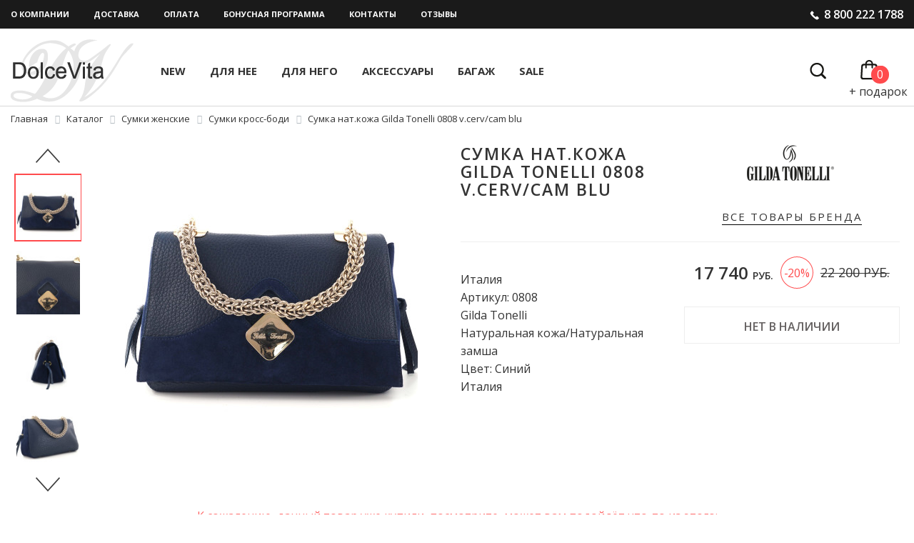

--- FILE ---
content_type: text/html; charset=UTF-8
request_url: https://dolcevitas.ru/catalog/sumki-zhenskie/kross-bodi/sumka-nat-kozha-gilda-tonelli-0808-v-cerv-cam-blu/
body_size: 10431
content:
<!doctype html>
<html lang="ru">
<head prefix="og: http://ogp.me/ns# fb: http://ogp.me/ns/fb# product: http://ogp.me/ns/product#">
    <meta http-equiv="X-UA-Compatible" content="IE=edge">
    <title>Сумка нат.кожа Gilda Tonelli 0808 v.cerv/cam blu</title>
    <meta name="viewport" content="width=device-width, initial-scale=1">

    <link rel="shortcut icon" href="/favicon.ico" type="image/x-icon">
    <link rel="icon" href="/favicon.ico" type="image/x-icon">

        <link rel="canonical" href="https://dolcevitas.ru/catalog/sumki-zhenskie/kross-bodi/sumka-nat-kozha-gilda-tonelli-0808-v-cerv-cam-blu/" />
                            <meta property="og:type" content="product" />
                        <meta property="og:image" content="https://dolcevitas.ru/upload/iex_resize_cache/63e/catalog_410_9df91e685a4aa259f4ca8402409a3d97.jpeg" />
                        <meta property="og:url" content="https://dolcevitas.ru" />
                        <meta property="og:title" content="Сумка нат.кожа Gilda Tonelli 0808 v.cerv/cam blu" />
                        <meta property="og:site_name" content="DOLCE VITA" />
                        <meta property="og:image:type" content="image/jpeg" />
                        <meta property="og:image:width" content="200" />
                        <meta property="og:image:height" content="200" />
                        <meta property="og:image:alt" content="" />
                            <meta http-equiv="Content-Type" content="text/html; charset=UTF-8" />
<meta name="robots" content="index, follow" />
<meta name="description" content="Сумка нат.кожа Gilda Tonelli 0808 v.cerv/cam blu Натуральная кожа/Натуральная замша купить за  с доставкой в интернет-магазине DolceVitas.ru" />
<link href="//st.iex.su/normalize.css" type="text/css"  rel="stylesheet" />
<link href="/bitrix/js/ui/design-tokens/dist/ui.design-tokens.min.css?170384600722911" type="text/css"  rel="stylesheet" />
<link href="/bitrix/js/ui/fonts/opensans/ui.font.opensans.min.css?16671992612320" type="text/css"  rel="stylesheet" />
<link href="/bitrix/js/main/popup/dist/main.popup.bundle.min.css?170384576026598" type="text/css"  rel="stylesheet" />
<link href="/bitrix/cache/css/s1/dolcevita/page_f840061aca65164cfcb4a0b491d6b5a7/page_f840061aca65164cfcb4a0b491d6b5a7_v1.css?172674015441431" type="text/css"  rel="stylesheet" />
<link href="/bitrix/cache/css/s1/dolcevita/template_cbce0331f55fca4b52edf6549473a7a4/template_cbce0331f55fca4b52edf6549473a7a4_v1.css?1726740154294517" type="text/css"  data-template-style="true" rel="stylesheet" />
<script>if(!window.BX)window.BX={};if(!window.BX.message)window.BX.message=function(mess){if(typeof mess==='object'){for(let i in mess) {BX.message[i]=mess[i];} return true;}};</script>
<script>(window.BX||top.BX).message({'JS_CORE_LOADING':'Загрузка...','JS_CORE_NO_DATA':'- Нет данных -','JS_CORE_WINDOW_CLOSE':'Закрыть','JS_CORE_WINDOW_EXPAND':'Развернуть','JS_CORE_WINDOW_NARROW':'Свернуть в окно','JS_CORE_WINDOW_SAVE':'Сохранить','JS_CORE_WINDOW_CANCEL':'Отменить','JS_CORE_WINDOW_CONTINUE':'Продолжить','JS_CORE_H':'ч','JS_CORE_M':'м','JS_CORE_S':'с','JSADM_AI_HIDE_EXTRA':'Скрыть лишние','JSADM_AI_ALL_NOTIF':'Показать все','JSADM_AUTH_REQ':'Требуется авторизация!','JS_CORE_WINDOW_AUTH':'Войти','JS_CORE_IMAGE_FULL':'Полный размер'});</script>

<script src="/bitrix/js/main/core/core.min.js?1707813672223197"></script>

<script>BX.Runtime.registerExtension({'name':'main.core','namespace':'BX','loaded':true});</script>
<script>BX.setJSList(['/bitrix/js/main/core/core_ajax.js','/bitrix/js/main/core/core_promise.js','/bitrix/js/main/polyfill/promise/js/promise.js','/bitrix/js/main/loadext/loadext.js','/bitrix/js/main/loadext/extension.js','/bitrix/js/main/polyfill/promise/js/promise.js','/bitrix/js/main/polyfill/find/js/find.js','/bitrix/js/main/polyfill/includes/js/includes.js','/bitrix/js/main/polyfill/matches/js/matches.js','/bitrix/js/ui/polyfill/closest/js/closest.js','/bitrix/js/main/polyfill/fill/main.polyfill.fill.js','/bitrix/js/main/polyfill/find/js/find.js','/bitrix/js/main/polyfill/matches/js/matches.js','/bitrix/js/main/polyfill/core/dist/polyfill.bundle.js','/bitrix/js/main/core/core.js','/bitrix/js/main/polyfill/intersectionobserver/js/intersectionobserver.js','/bitrix/js/main/lazyload/dist/lazyload.bundle.js','/bitrix/js/main/polyfill/core/dist/polyfill.bundle.js','/bitrix/js/main/parambag/dist/parambag.bundle.js']);
</script>
<script>BX.Runtime.registerExtension({'name':'ui.design-tokens','namespace':'window','loaded':true});</script>
<script>BX.Runtime.registerExtension({'name':'ui.fonts.opensans','namespace':'window','loaded':true});</script>
<script>BX.Runtime.registerExtension({'name':'main.popup','namespace':'BX.Main','loaded':true});</script>
<script>BX.Runtime.registerExtension({'name':'popup','namespace':'window','loaded':true});</script>
<script>BX.Runtime.registerExtension({'name':'currency.currency-core','namespace':'BX.Currency','loaded':true});</script>
<script>BX.Runtime.registerExtension({'name':'currency','namespace':'window','loaded':true});</script>
<script>(window.BX||top.BX).message({'LANGUAGE_ID':'ru','FORMAT_DATE':'DD.MM.YYYY','FORMAT_DATETIME':'DD.MM.YYYY HH:MI:SS','COOKIE_PREFIX':'DOLCEVITAS','SERVER_TZ_OFFSET':'10800','UTF_MODE':'Y','SITE_ID':'s1','SITE_DIR':'/','USER_ID':'','SERVER_TIME':'1769007541','USER_TZ_OFFSET':'0','USER_TZ_AUTO':'Y','bitrix_sessid':'2571c52035f826e1cf1f656af773494f'});</script>


<script src="https://st.iex.su/jquery.js"></script>
<script src="/bitrix/js/main/popup/dist/main.popup.bundle.min.js?170781366965824"></script>
<script src="/bitrix/js/currency/currency-core/dist/currency-core.bundle.min.js?17038456703755"></script>
<script src="/bitrix/js/currency/core_currency.min.js?1656449002833"></script>
<script>BX.setJSList(['/local/templates/.default/components/bitrix/catalog/Catalog/bitrix/catalog.element/.default/script.js','/local/templates/.default/components/bitrix/catalog.products.viewed/viewed/script.js','/tools/js/bootstrap.js','/tools/iexform/iexform.js','/tools/js/slick.js','/tools/js/jquery.mmenu.all.min.js','/tools/js/jquery.colorbox.js','/tools/js/jquery.lazyload.min.js','/tools/js/init.js','/tools/iexModal/iexModal.js']);</script>
<script>BX.setCSSList(['/local/templates/.default/components/bitrix/catalog/Catalog/bitrix/catalog.element/.default/style.css','/local/templates/.default/components/bitrix/catalog/Catalog/bitrix/catalog.element/.default/themes/blue/style.css','/local/templates/.default/components/bitrix/catalog.products.viewed/viewed/style.css','/tools/css/bootstrap.css','/tools/iexform/iexform.css','/tools/css/jquery.mmenu.all.css','/tools/css/colorbox.css','/tools/css/slick.css','/tools/css/slick-theme.css','/tools/css/style.css','/tools/css/m-style.css','/tools/iexModal/iexModal.css','/local/templates/.default/components/bitrix/breadcrumb/Breadcrumbs/style.css']);</script>
<script type="text/javascript">
					(function () {
						"use strict";

						var counter = function ()
						{
							var cookie = (function (name) {
								var parts = ("; " + document.cookie).split("; " + name + "=");
								if (parts.length == 2) {
									try {return JSON.parse(decodeURIComponent(parts.pop().split(";").shift()));}
									catch (e) {}
								}
							})("BITRIX_CONVERSION_CONTEXT_s1");

							if (cookie && cookie.EXPIRE >= BX.message("SERVER_TIME"))
								return;

							var request = new XMLHttpRequest();
							request.open("POST", "/bitrix/tools/conversion/ajax_counter.php", true);
							request.setRequestHeader("Content-type", "application/x-www-form-urlencoded");
							request.send(
								"SITE_ID="+encodeURIComponent("s1")+
								"&sessid="+encodeURIComponent(BX.bitrix_sessid())+
								"&HTTP_REFERER="+encodeURIComponent(document.referrer)
							);
						};

						if (window.frameRequestStart === true)
							BX.addCustomEvent("onFrameDataReceived", counter);
						else
							BX.ready(counter);
					})();
				</script>



<script  src="/bitrix/cache/js/s1/dolcevita/template_a6831d2d4ef6e21a18e75363da1b6778/template_a6831d2d4ef6e21a18e75363da1b6778_v1.js?1726740141505633"></script>
<script  src="/bitrix/cache/js/s1/dolcevita/page_15b5b469dc709b0f744ff6f8077db5b1/page_15b5b469dc709b0f744ff6f8077db5b1_v1.js?172674015474203"></script>
<script type="text/javascript">var _ba = _ba || []; _ba.push(["aid", "d029fd83ccb3025196e4f6ad1749f000"]); _ba.push(["host", "dolcevitas.ru"]); _ba.push(["ad[ct][item]", "[base64]"]);_ba.push(["ad[ct][user_id]", function(){return BX.message("USER_ID") ? BX.message("USER_ID") : 0;}]);_ba.push(["ad[ct][recommendation]", function() {var rcmId = "";var cookieValue = BX.getCookie("DOLCEVITAS_RCM_PRODUCT_LOG");var productId = 30787;var cItems = [];var cItem;if (cookieValue){cItems = cookieValue.split(".");}var i = cItems.length;while (i--){cItem = cItems[i].split("-");if (cItem[0] == productId){rcmId = cItem[1];break;}}return rcmId;}]);_ba.push(["ad[ct][v]", "2"]);(function() {var ba = document.createElement("script"); ba.type = "text/javascript"; ba.async = true;ba.src = (document.location.protocol == "https:" ? "https://" : "http://") + "bitrix.info/ba.js";var s = document.getElementsByTagName("script")[0];s.parentNode.insertBefore(ba, s);})();</script>



                                        
    <link href="https://fonts.googleapis.com/css?family=Open+Sans:400,600,700&amp;subset=cyrillic" rel="stylesheet">

    
    <link rel="manifest" href="/manifest.json" />

</head>
<body>
<div id="panel"></div>
<div class="js-place-for-mobile-menu"></div>

<div class="b-menu">
    <div class="container">
        <div class="row">
            <div class="col-lg-10 col-md-9 col-sm-9 hidden-xs">
                <ul class="b-menu__list">
                    <li><a href="/about/">О компании</a></li>
                    <li><a href="/delivery/">Доставка</a></li>
                    <li><a href="/delivery/#op">Оплата</a></li>
                    <li><a href="/bonus/">Бонусная программа</a></li>
                    <li><a href="/contacts/">Контакты</a></li>
                    <li><a href="/reviews/">Отзывы</a></li>
                </ul>
            </div>
            <div class="hidden-lg hidden-md hidden-sm col-xs-2"><a href="#mmenu" class="m-menu__link glyphicon glyphicon-align-justify"></a></div>
            <div class="hidden-lg hidden-md hidden-sm col-xs-3"><a href="/" class="m-logo"><img src="/images/dv/m-logo.png" alt="" class="img-responsive" /></a></div>
            <div class="col-lg-2 col-md-3 col-sm-3 col-xs-7 text-right">
                <div class="b-phone">8 800 222 1788</div>
            </div>
        </div>
    </div>
</div>
<div class="b-nav">
    <div class="container">
        <div class="row">
            <div class="col-lg-2 col-md-2 col-sm-2 hidden-xs"><a href="/" class="b-logo"><img src="/images/dv/b-logo.png" alt="Dolce Vita - магазин" class="img-responsive" /></a></div>
            <div class="col-lg-7 col-md-6 col-sm-10 hidden-xs">
                <ul class="b-nav__list">
                    <li><a href="/new_items/">New</a></li>
                    <li><a href="/catalog/sumki-zhenskie/">Для нее</a></li>
                    <li><a href="/catalog/sumki-muzhskie/">Для него</a></li>
                    <li><a href="/catalog/accessories/">Аксессуары</a></li>
                    <li><a href="/catalog/baggage/">Багаж</a></li>
                    <li><a href="/sale/">Sale</a></li>
                                    </ul>
            </div><div class="clearfix hidden-lg hidden-md hidden-xs"></div>
            <div class="col-lg-2 col-md-3 col-sm-10 col-xs-8 text-right">
                <div class="b-search clearfix">
                    
<form action="/search/" class="search-form">
    <div class="form-group has-feedback">
        <label for="search" class="sr-only">Поиск</label>
        <input class="form-control" type="text" name="q" value="" id="search" placeholder="Поиск по каталогу">
        <span class="glyphicon glyphicon-search form-control-feedback"><input name="s" type="submit" value=""  /></span>
    </div>
</form>
                </div>
            </div>
            <div class="col-lg-1 col-md-1 col-sm-2 col-xs-4 text-center">
                <a href="/cart/" class="b-scart">
                    <span class="b-scart__present"></span>
                    <span class="b-scart__num js-cart-value">0</span>                    <span class="b-scart__txt">+ подарок</span>
                </a>
            </div>
        </div>
    </div>
</div>

<div class="b-content">
        <div class="container">
        <div class="row">
            <div class="col-lg-12">
                <link href="/bitrix/css/main/font-awesome.css?153720053828777" type="text/css" rel="stylesheet" />
<div class="bx-breadcrumb">
			<div class="bx-breadcrumb-item" id="bx_breadcrumb_0" itemscope="" itemtype="http://data-vocabulary.org/Breadcrumb" itemref="bx_breadcrumb_1">
				
				<a href="/" title="Главная" itemprop="url">
					<span itemprop="title">Главная</span>
				</a>
			</div>
			<div class="bx-breadcrumb-item" id="bx_breadcrumb_1" itemscope="" itemtype="http://data-vocabulary.org/Breadcrumb" itemprop="child" itemref="bx_breadcrumb_2">
				<i class="fa fa-angle-right"></i>
				<a href="/catalog/" title="Каталог" itemprop="url">
					<span itemprop="title">Каталог</span>
				</a>
			</div>
			<div class="bx-breadcrumb-item" id="bx_breadcrumb_2" itemscope="" itemtype="http://data-vocabulary.org/Breadcrumb" itemprop="child" itemref="bx_breadcrumb_3">
				<i class="fa fa-angle-right"></i>
				<a href="/catalog/sumki-zhenskie/" title="Сумки женские" itemprop="url">
					<span itemprop="title">Сумки женские</span>
				</a>
			</div>
			<div class="bx-breadcrumb-item" id="bx_breadcrumb_3" itemscope="" itemtype="http://data-vocabulary.org/Breadcrumb" itemprop="child">
				<i class="fa fa-angle-right"></i>
				<a href="/catalog/sumki-zhenskie/kross-bodi/" title="Сумки кросс-боди" itemprop="url">
					<span itemprop="title">Сумки кросс-боди</span>
				</a>
			</div>
			<div class="bx-breadcrumb-item">
				<i class="fa fa-angle-right"></i>
				<span>Сумка нат.кожа Gilda Tonelli 0808 v.cerv/cam blu</span>
			</div><div style="clear:both"></div></div>            </div>
        </div>
    </div>


<div class="container">
    


    <div class="row b-item__wrapper" id="bx_117848907_30787">
        <div class="col-sm-12 text-center visible-sm visible-xs">
                            <h1 class="b-item__title text-left">Сумка нат.кожа Gilda Tonelli 0808 v.cerv/cam blu</h1>
                    </div>

        <div class="col-lg-6 col-md-4 col-sm-12 col-xs-12">
            <div class="row">
                <div class="col-lg-2 hidden-sm hidden-md hidden-xs bx_slider_conteiner full">
                    <div class="b-other-pics js-column-slider">
                                                                                                        <div class="js-item-small-image b-other-pics_border" href="/upload/iex_resize_cache/63e/catalog_2000_9df91e685a4aa259f4ca8402409a3d97.jpeg" data-medium="/upload/iex_resize_cache/63e/catalog_410_9df91e685a4aa259f4ca8402409a3d97.jpeg"><img src="/upload/iex_resize_cache/63e/catalog_100_9df91e685a4aa259f4ca8402409a3d97.jpeg" class="img-responsive" alt="" /></div>
                                                                                                            <div class="js-item-small-image" href="/upload/iex_resize_cache/548/catalog_2000_5c6ecfb0bd85875f702579cc5aa9fe5e.jpeg" data-medium="/upload/iex_resize_cache/548/catalog_410_5c6ecfb0bd85875f702579cc5aa9fe5e.jpeg"><img src="/upload/iex_resize_cache/548/catalog_100_5c6ecfb0bd85875f702579cc5aa9fe5e.jpeg" class="img-responsive" alt="" /></div>
                                                                                                            <div class="js-item-small-image" href="/upload/iex_resize_cache/036/catalog_2000_429fb1b223e729bf58a75c85a91deeea.jpeg" data-medium="/upload/iex_resize_cache/036/catalog_410_429fb1b223e729bf58a75c85a91deeea.jpeg"><img src="/upload/iex_resize_cache/036/catalog_100_429fb1b223e729bf58a75c85a91deeea.jpeg" class="img-responsive" alt="" /></div>
                                                                                                            <div class="js-item-small-image" href="/upload/iex_resize_cache/4b8/catalog_2000_1c4fca7174269a12bc77c547c7513443.jpeg" data-medium="/upload/iex_resize_cache/4b8/catalog_410_1c4fca7174269a12bc77c547c7513443.jpeg"><img src="/upload/iex_resize_cache/4b8/catalog_100_1c4fca7174269a12bc77c547c7513443.jpeg" class="img-responsive" alt="" /></div>
                                                                                                            <div class="js-item-small-image" href="/upload/iex_resize_cache/17b/catalog_2000_a79648c3fdd9a80052ca9c9fea3fb460.jpeg" data-medium="/upload/iex_resize_cache/17b/catalog_410_a79648c3fdd9a80052ca9c9fea3fb460.jpeg"><img src="/upload/iex_resize_cache/17b/catalog_100_a79648c3fdd9a80052ca9c9fea3fb460.jpeg" class="img-responsive" alt="" /></div>
                                                                        </div>
                </div>
                

                <div class="col-lg-10 bx_bigimages hidden-sm hidden-xs hidden-md" id="bx_117848907_30787_bigimg_cont">

                                        <div class="bx_bigimages_imgcontainer">
                        
                        
                        
                        <a href="/upload/iex_resize_cache/63e/catalog_2000_9df91e685a4aa259f4ca8402409a3d97.jpeg" class="bx_bigimages_aligner b-main-pic js-item-big-image js-colorbox-expand"><img class="img-responsive" id="bx_117848907_30787_pict" src="/upload/iex_resize_cache/63e/catalog_410_9df91e685a4aa259f4ca8402409a3d97.jpeg" alt="Сумка нат.кожа Gilda Tonelli 0808 v.cerv/cam blu" title="Сумка нат.кожа Gilda Tonelli 0808 v.cerv/cam blu"></a>
                                                                    </div>
                </div>

                <div class="col-xs-12 hidden-lg">
                    <div class="js-item-slider ">
                                                                                <div><img src="/upload/iex_resize_cache/63e/catalog_500_9df91e685a4aa259f4ca8402409a3d97.jpeg" class="img-responsive" alt="" /></div>
                                                                                <div><img src="/upload/iex_resize_cache/548/catalog_500_5c6ecfb0bd85875f702579cc5aa9fe5e.jpeg" class="img-responsive" alt="" /></div>
                                                                                <div><img src="/upload/iex_resize_cache/036/catalog_500_429fb1b223e729bf58a75c85a91deeea.jpeg" class="img-responsive" alt="" /></div>
                                                                                <div><img src="/upload/iex_resize_cache/4b8/catalog_500_1c4fca7174269a12bc77c547c7513443.jpeg" class="img-responsive" alt="" /></div>
                                                                                <div><img src="/upload/iex_resize_cache/17b/catalog_500_a79648c3fdd9a80052ca9c9fea3fb460.jpeg" class="img-responsive" alt="" /></div>
                                            </div>
                </div>
            </div>

        </div>

        <div class="col-lg-6 col-md-8 col-sm-12 text-center ">

            <div class="row mar-bot-20 hidden-sm hidden-xs">
                <div class="col-lg-6 col-md-6 col-sm-6">
                                            <h1 class="b-item__title text-left">Сумка нат.кожа Gilda Tonelli 0808 v.cerv/cam blu</h1>
                                    </div>
                <div class="col-lg-6 col-md-6 col-sm-6">
                                                <a href="/brands/gilda-tonelli/" class="b-item__brand">
            <img src="/upload/iex_resize_cache/2d6/brand_4c31c7953dd3e460f644a0feabd5f99d.png" alt="" class="img-responsive" /><br />
            <span class="b-item__brand-text">все товары бренда</span>
        </a>
                </div>
            </div>
            <div class="b-hr"></div>

            <div class="row">
                <div class="col-lg-6 col-md-6 col-sm-6 b-pl-8">
                    <div class="b-colors">

                        
                                                <script>
                            $(function () {
                                $('.js-offer-select').click(function () {
                                    var self = $(this);

                                    $('.js-offer-select').removeClass('b-offer-selected');
                                    self.addClass('b-offer-selected');

                                    var price = self.data('price');
                                    var rest = self.data('rest');
                                    var discount = self.data('discount');
                                    var percent = self.data('percent');
                                    var oldprice = self.data('oldprice');
                                    var href = self.attr('href');

                                    $('#bx_117848907_30787_price').html(price+((discount)?'<span class="b-price_item_sale">-'+percent+'%</span>':''));

                                    if (discount) {
                                        $('#bx_117848907_30787_old_price').html(oldprice);
                                    } else {
                                        $('#bx_117848907_30787_old_price').hide();
                                    }

                                    if (rest) {
                                        $('#bx_117848907_30787_basket_actions').show().find('a').attr('href', href).data('price', price).data('');
                                        $('.js-button-no').hide();
                                    } else {
                                        $('.js-button-no').show();
                                        $('#bx_117848907_30787_basket_actions').hide();
                                    }
                                    return false;
                                });
                                $('.js-offer-select:first').click();
                            });
                        </script>
                    </div>

                    <div class="b-har">
                                                                                                                                                            <span>Италия</span><br />
                                                                                                                                                                    Артикул: <span>0808</span><br />
                                                                                                                                                                    <span>Gilda Tonelli</span><br />
                                                                                                                                                                    <span>Натуральная кожа/Натуральная замша</span><br />
                                                                                                                                                                    Цвет: <span>Синий</span><br />
                                                                                                                                                                    <span>Италия</span><br />
                                                                                                        </div>
                </div>
                <div class="col-lg-6 col-md-6 col-sm-6 text-center">

                                            <div class="b-price b-price_item">
                                                        <span class="b-price__val" id="bx_117848907_30787_price">17 740 <span class="b-rub"> руб.</span></span>
                                                            <div class="b-discount"><span>20%</span></div>
                                                        <span class="b-price__old" id="bx_117848907_30787_old_price" style="display: ">
                                22 200 руб.                            </span>
                        </div>

                                                    <div class="b-price_no">

                                <a class="b-button b-button_no ">Нет в наличии</a>

                            </div>
                                            

                    
                    <script type="application/ld+json">
                        {
                            "@context": "http://schema.org/",
                            "@type": "Product",
                            "name": "Сумка нат.кожа Gilda Tonelli 0808 v.cerv/cam blu",
                            "image": [
                                "https://dolcevitas.ru/upload/iex_resize_cache/63e/catalog_410_9df91e685a4aa259f4ca8402409a3d97.jpeg"
                            ],
                            "description": "",
                            "brand": {
                                "@type": "Brand",
                                "name": "DolceVitas"
                            },
                            "sku": "0808",
                            "offers": {
                                "@type": "Offer",
                                "priceCurrency": "RUB",
                                "price": "17740",
                                "priceValidUntil": "2026-02-14",
                                "itemCondition": "http://schema.org/NewCondition",
                                "availability": "http://schema.org/InStock",
                                "seller": {
                                    "@type": "Organization",
                                    "name": "DOLCE VITA"
                                }
                            }
                        }
                    </script>
<!--                    --><!--                        <div class="text-left b-service d-inline-block">-->
<!--                            <a href="/vybor/" class="b-link-red"><i class="b-vybor-ico"></i><span>Товар на выбор</span></a>-->
<!--                            <a href="/upakovka/" class="b-link-red"><i class="b-upakovka-ico"></i><span>Красиво  упаковать</span></a>-->
<!--                        </div>-->
<!--                    -->
                </div>
            </div>
        </div>
    </div>



    <div class="b-item__no text-center">К сожалению, данный товар уже купили, посмотрите, может вам подойдёт что-то из этого:</div>
        <div class="row b-pagin g">
    <div class="col-lg-6 col-md-6 col-sm-6"></div>
    <div class="col-lg-6 col-md-6 col-sm-6 text-right">
            </div>
</div>
    <div class="b-items">
        <div class="row">
                                                                        <div class="col-lg-3 col-md-4 col-sm-6 col-xs-12" style="z-index: 1000;">
                    <div class="b-items-item b-items-item_new">
                        <a href="/catalog/sumki-zhenskie/kross-bodi/sumka-labbra-l-hf4361-avio/" class="row">
                                                        <span class="b-items-item__pic col-lg-12 col-md-12 col-sm-12 col-xs-6"><img data-original="/upload/iex_resize_cache/649/catalog_280_6493cec5385315ea1dd2c0397931aefc.png" alt="" class="img-responsive js-lazyload" /></span>
                            <span class="b-items-item__descr col-lg-12 col-md-12 col-sm-12 col-xs-6">
                                <span class="b-items-item__name">Сумка Labbra L-HF4361 avio</span>
                                <span class="b-price">
                                                                            19 780 руб.                                                                    </span>
                                                                                            </span>
                        </a>
                                                                                    <a href="/catalog/sumki-zhenskie/kross-bodi/sumka-nat-kozha-gilda-tonelli-0808-v-cerv-cam-blu/?action=ADD2BASKET&amp;id=38186" data-name="Сумка Labbra L-HF4361 avio" data-price="19 780 руб." data-image="/upload/iex_resize_cache/649/catalog_280_6493cec5385315ea1dd2c0397931aefc.png" class="b-button b-buy b-button_items-item js-button-buy">Купить</a>
                                                                        </div>
                </div>
                                                                            <div class="col-lg-3 col-md-4 col-sm-6 col-xs-12" style="z-index: 999;">
                    <div class="b-items-item">
                        <a href="/catalog/sumki-zhenskie/kross-bodi/sumka-labbra-l-hf4058-black-java/" class="row">
                                                        <span class="b-items-item__pic col-lg-12 col-md-12 col-sm-12 col-xs-6"><img data-original="" alt="" class="img-responsive js-lazyload" /></span>
                            <span class="b-items-item__descr col-lg-12 col-md-12 col-sm-12 col-xs-6">
                                <span class="b-items-item__name">Сумка Labbra L-HF4058 black java</span>
                                <span class="b-price">
                                                                            18 650 руб.                                                                    </span>
                                                                                            </span>
                        </a>
                                                                                    <a href="/catalog/sumki-zhenskie/kross-bodi/sumka-nat-kozha-gilda-tonelli-0808-v-cerv-cam-blu/?action=ADD2BASKET&amp;id=38185" data-name="Сумка Labbra L-HF4058 black java" data-price="18 650 руб." data-image="" class="b-button b-buy b-button_items-item js-button-buy">Купить</a>
                                                                        </div>
                </div>
                                                                            <div class="col-lg-3 col-md-4 col-sm-6 col-xs-12" style="z-index: 998;">
                    <div class="b-items-item">
                        <a href="/catalog/sumki-zhenskie/kross-bodi/sumka-nat-kozha-sara-burglar-a0w5c173-nero/" class="row">
                                                        <span class="b-items-item__pic col-lg-12 col-md-12 col-sm-12 col-xs-6"><img data-original="/upload/iex_resize_cache/795/catalog_280_79587c4e1edc7926d8df3573fc5e4739.png" alt="" class="img-responsive js-lazyload" /></span>
                            <span class="b-items-item__descr col-lg-12 col-md-12 col-sm-12 col-xs-6">
                                <span class="b-items-item__name">Сумка нат.кожа Sara Burglar A0W5C173 NERO</span>
                                <span class="b-price">
                                                                            16 570 руб.                                                                    </span>
                                                                                            </span>
                        </a>
                                                                                    <a href="/catalog/sumki-zhenskie/kross-bodi/sumka-nat-kozha-gilda-tonelli-0808-v-cerv-cam-blu/?action=ADD2BASKET&amp;id=38120" data-name="Сумка нат.кожа Sara Burglar A0W5C173 NERO" data-price="16 570 руб." data-image="/upload/iex_resize_cache/795/catalog_280_79587c4e1edc7926d8df3573fc5e4739.png" class="b-button b-buy b-button_items-item js-button-buy">Купить</a>
                                                                        </div>
                </div>
                                                                            <div class="col-lg-3 col-md-4 col-sm-6 col-xs-12" style="z-index: 997;">
                    <div class="b-items-item b-items-item_new">
                        <a href="/catalog/sumki-zhenskie/kross-bodi/sumka-nat-kozha-sara-burglar-a0sw5f2587-taupe/" class="row">
                                                        <span class="b-items-item__pic col-lg-12 col-md-12 col-sm-12 col-xs-6"><img data-original="/upload/iex_resize_cache/b74/catalog_280_b742f061debe5eb9f2de7bfb29946119.png" alt="" class="img-responsive js-lazyload" /></span>
                            <span class="b-items-item__descr col-lg-12 col-md-12 col-sm-12 col-xs-6">
                                <span class="b-items-item__name">Сумка нат.кожа Sara Burglar A0SW5F2587 TAUPE</span>
                                <span class="b-price">
                                                                            23 990 руб.                                                                    </span>
                                                                                            </span>
                        </a>
                                                                                    <a href="/catalog/sumki-zhenskie/kross-bodi/sumka-nat-kozha-gilda-tonelli-0808-v-cerv-cam-blu/?action=ADD2BASKET&amp;id=38114" data-name="Сумка нат.кожа Sara Burglar A0SW5F2587 TAUPE" data-price="23 990 руб." data-image="/upload/iex_resize_cache/b74/catalog_280_b742f061debe5eb9f2de7bfb29946119.png" class="b-button b-buy b-button_items-item js-button-buy">Купить</a>
                                                                        </div>
                </div>
                                    </div>
    </div>
    


    <div class="hidden-lg hidden-md row">
        <div class="col-xs-12">
                                <a href="/brands/gilda-tonelli/" class="b-item__brand">
            <img src="/upload/iex_resize_cache/2d6/brand_4c31c7953dd3e460f644a0feabd5f99d.png" alt="" class="img-responsive" /><br />
            <span class="b-item__brand-text">все товары бренда</span>
        </a>
        </div>
    </div>







    <script type="text/javascript">
        var obbx_117848907_30787 = new JCCatalogElement({'CONFIG':{'USE_CATALOG':true,'SHOW_QUANTITY':false,'SHOW_PRICE':true,'SHOW_DISCOUNT_PERCENT':false,'SHOW_OLD_PRICE':false,'DISPLAY_COMPARE':false,'MAIN_PICTURE_MODE':'MAGNIFIER','SHOW_BASIS_PRICE':true,'ADD_TO_BASKET_ACTION':['ADD'],'SHOW_CLOSE_POPUP':false},'VISUAL':{'ID':'bx_117848907_30787'},'PRODUCT_TYPE':'1','PRODUCT':{'ID':'30787','PICT':{'ID':'100734','SRC':'/upload/iblock/63e/63ef5881d97b635f8ff4d871dbe1156d.jpeg','WIDTH':'3632','HEIGHT':'3632'},'NAME':'Сумка нат.кожа Gilda Tonelli 0808 v.cerv/cam blu','SUBSCRIPTION':true,'PRICE':{'PRICE_ID':'1','ID':'4660','CAN_ACCESS':'Y','CAN_BUY':'Y','MIN_PRICE':'Y','CURRENCY':'RUB','VALUE_VAT':'17740','VALUE_NOVAT':'17740','DISCOUNT_VALUE_VAT':'17740','DISCOUNT_VALUE_NOVAT':'17740','ROUND_VALUE_VAT':'17740','ROUND_VALUE_NOVAT':'17740','VALUE':'17740','UNROUND_DISCOUNT_VALUE':'17740','DISCOUNT_VALUE':'17740','DISCOUNT_DIFF':'0','DISCOUNT_DIFF_PERCENT':'0','VATRATE_VALUE':'0','DISCOUNT_VATRATE_VALUE':'0','ROUND_VATRATE_VALUE':'0','PRINT_VALUE_NOVAT':'17 740 руб.','PRINT_VALUE_VAT':'17 740 руб.','PRINT_VATRATE_VALUE':'0 руб.','PRINT_DISCOUNT_VALUE_NOVAT':'17 740 руб.','PRINT_DISCOUNT_VALUE_VAT':'17 740 руб.','PRINT_DISCOUNT_VATRATE_VALUE':'0 руб.','PRINT_VALUE':'17 740 руб.','PRINT_DISCOUNT_VALUE':'17 740 руб.','PRINT_DISCOUNT_DIFF':'0 руб.'},'BASIS_PRICE':{'PRICE_ID':'1','ID':'4660','CAN_ACCESS':'Y','CAN_BUY':'Y','MIN_PRICE':'Y','CURRENCY':'RUB','VALUE_VAT':'17740','VALUE_NOVAT':'17740','DISCOUNT_VALUE_VAT':'17740','DISCOUNT_VALUE_NOVAT':'17740','ROUND_VALUE_VAT':'17740','ROUND_VALUE_NOVAT':'17740','VALUE':'17740','UNROUND_DISCOUNT_VALUE':'17740','DISCOUNT_VALUE':'17740','DISCOUNT_DIFF':'0','DISCOUNT_DIFF_PERCENT':'0','VATRATE_VALUE':'0','DISCOUNT_VATRATE_VALUE':'0','ROUND_VATRATE_VALUE':'0','PRINT_VALUE_NOVAT':'17 740 руб.','PRINT_VALUE_VAT':'17 740 руб.','PRINT_VATRATE_VALUE':'0 руб.','PRINT_DISCOUNT_VALUE_NOVAT':'17 740 руб.','PRINT_DISCOUNT_VALUE_VAT':'17 740 руб.','PRINT_DISCOUNT_VATRATE_VALUE':'0 руб.','PRINT_VALUE':'17 740 руб.','PRINT_DISCOUNT_VALUE':'17 740 руб.','PRINT_DISCOUNT_DIFF':'0 руб.'},'SLIDER_COUNT':'5','SLIDER':[{'ID':'100734','SRC':'/upload/iblock/63e/63ef5881d97b635f8ff4d871dbe1156d.jpeg','WIDTH':'3632','HEIGHT':'3632'},{'ID':'105337','SRC':'/upload/iblock/548/54884b9c711f8056aad2fb81adde9794.jpeg','WIDTH':'3632','HEIGHT':'3632'},{'ID':'105338','SRC':'/upload/iblock/036/03635602cfffe07e044614b7e59ba4b1.jpeg','WIDTH':'3632','HEIGHT':'3632'},{'ID':'105339','SRC':'/upload/iblock/4b8/4b88800b87b6c505d84af1ca6d4af11a.jpeg','WIDTH':'3632','HEIGHT':'3632'},{'ID':'105340','SRC':'/upload/iblock/17b/17b421a718b312d24912aede8d245ebc.jpeg','WIDTH':'3632','HEIGHT':'3632'}],'CAN_BUY':false,'CHECK_QUANTITY':true,'QUANTITY_FLOAT':true,'MAX_QUANTITY':'1','STEP_QUANTITY':'1'},'BASKET':{'ADD_PROPS':true,'QUANTITY':'quantity','PROPS':'prop','EMPTY_PROPS':'','BASKET_URL':'/cart/','ADD_URL_TEMPLATE':'/catalog/sumki-zhenskie/kross-bodi/sumka-nat-kozha-gilda-tonelli-0808-v-cerv-cam-blu/?action=ADD2BASKET&id=#ID#','BUY_URL_TEMPLATE':'/catalog/sumki-zhenskie/kross-bodi/sumka-nat-kozha-gilda-tonelli-0808-v-cerv-cam-blu/?action=BUY&id=#ID#'}});
        BX.message({
            ECONOMY_INFO_MESSAGE: '(Экономия в цене - #ECONOMY#)',
            BASIS_PRICE_MESSAGE: 'Цена #PRICE# за 1 #MEASURE#',
            TITLE_ERROR: 'Ошибка',
            TITLE_BASKET_PROPS: 'Свойства товара, добавляемые в корзину',
            BASKET_UNKNOWN_ERROR: 'Неизвестная ошибка при добавлении товара в корзину',
            BTN_SEND_PROPS: 'Выбрать',
            BTN_MESSAGE_BASKET_REDIRECT: 'Перейти в корзину',
            BTN_MESSAGE_CLOSE: 'Закрыть',
            BTN_MESSAGE_CLOSE_POPUP: 'Продолжить покупки',
            TITLE_SUCCESSFUL: 'Товар добавлен в корзину',
            COMPARE_MESSAGE_OK: 'Товар добавлен в список сравнения',
            COMPARE_UNKNOWN_ERROR: 'При добавлении товара в список сравнения произошла ошибка',
            COMPARE_TITLE: 'Сравнение товаров',
            BTN_MESSAGE_COMPARE_REDIRECT: 'Перейти в список сравнения',
            SITE_ID: 's1'
        });
    </script>
	<script type="text/javascript">
		BX.Currency.setCurrencies([{'CURRENCY':'BYN','FORMAT':{'FORMAT_STRING':'# руб.','DEC_POINT':'.','THOUSANDS_SEP':' ','DECIMALS':2,'THOUSANDS_VARIANT':'S','HIDE_ZERO':'Y'}},{'CURRENCY':'EUR','FORMAT':{'FORMAT_STRING':'&euro;#','DEC_POINT':'.','THOUSANDS_SEP':',','DECIMALS':2,'THOUSANDS_VARIANT':'C','HIDE_ZERO':'Y'}},{'CURRENCY':'RUB','FORMAT':{'FORMAT_STRING':'# руб.','DEC_POINT':'.','THOUSANDS_SEP':' ','DECIMALS':0,'THOUSANDS_VARIANT':'S','HIDE_ZERO':'Y'}},{'CURRENCY':'UAH','FORMAT':{'FORMAT_STRING':'# грн.','DEC_POINT':'.','THOUSANDS_SEP':' ','DECIMALS':2,'THOUSANDS_VARIANT':'S','HIDE_ZERO':'Y'}},{'CURRENCY':'USD','FORMAT':{'FORMAT_STRING':'$#','DEC_POINT':'.','THOUSANDS_SEP':',','DECIMALS':2,'THOUSANDS_VARIANT':'C','HIDE_ZERO':'Y'}}]);
	</script>
<script type="text/javascript">
BX.ready(BX.defer(function(){
	if (!!window.obbx_117848907_30787)
	{
		window.obbx_117848907_30787.allowViewedCount(true);
	}
}));
</script>

</div>


<div class="no-mar">
<div class="b-bner">
    <div class="container">
        <div class="row">
            <div class="col-lg-12 col-sm-12 col-xs-12 col-md-12 text-center">
				<a href="/sale/"><img src="/images/dv/bner1.jpg" alt="" class="img-responsive"></a>
            </div>
        </div>
    </div>
</div></div>
</div>

<div class="b-footer">
    <div class="container">
        <div class="row">
            <div class="col-lg-3 col-md-3 col-sm-3 sm-text-left text-right hidden-xs">
                <a href="/" class="b-logo">
                    <img src="/images/dv/b-logo_footer.png" class="img-responsive" alt="" />
                </a>
            </div>
            <div class="col-lg-3 col-md-3 col-sm-3 text-center col-xs-6 xxs">
                <ul class="b-footer__list">
                    <li>Информация</li>
                    <li><a href="/about/">О Dolce Vita</a></li>
                    <li><a href="/delivery/">Доставка</a></li>
                    <li><a href="/delivery/#op">Оплата</a></li>
                    <li><a href="/delivery/#voz">Возврат</a></li>
                    <li><a href="/delivery/#pvid">Пункты выдачи</a></li>
                    <li><a href="/contacts/">Адреса розничных магазинов</a></li>
                    <li><a href="/contacts/">Дисконт-магазин</a></li>
                </ul>
            </div>
            <div class="col-lg-3 col-md-3 col-sm-3 text-center col-xs-6 xxs">
                <ul class="b-footer__list">
                    <li>Сервис</li>
                    <li><a href="/delivery/">Доставка домой</a></li>
                                        <li><a href="/bonus/">Бонусная программа</a></li>
                    <li><a href="/card/">Подарочная карта</a></li>
                    <li><a href="/rekvizity/">Реквизиты компании</a></li>
                </ul>
                <a class="b-bag-present" href="/upakovka/">
                    Поможем красиво
                    доставить сумку в подарок
                </a>
            </div>
            <div class="col-lg-1 col-md-1 col-sm-3 text-right col-xs-12">
                <ul class="b-footer__list b-footer__list_soc">
                    <li><a href="https://www.facebook.com/yulia.petrova.370"><i class="b-soc_fb"></i></a></li>
                    <li><a href="https://vk.com/dolcevitasp"><i class="b-soc_vk"></i></a></li>
                    <li><a href="https://www.instagram.com/dolcevita_sumki/"><i class="b-soc_inst"></i></a></li>
                    <li><a href="https://ok.ru/profile/560158530295"><i class="b-soc_ok"></i></a></li>
                    <li><a href="https://t.me/dolcevitasumki" target='_blank' ><i style='display: inline-block; width: 31px; height: 31px; background: url(/images/dv/telegram_icon.webp) 100% 100% no-repeat;background-size: contain; '></i></a></li>
                </ul>
            </div>
            <div class="col-lg-2 col-md-2 hidden-sm hidden-xs">
            </div>
        </div>
    </div>
</div>

<div class="b-footer-bottom">
    <div class="container">
        <div class="row">
            <div class="col-lg-2 col-md-2">
                <img src="/images/dv/cart1.jpg" class="b-footer_cart" alt="МИР" title="МИР">
                <img src="/images/dv/cart2.jpg" class="b-footer_cart" alt="Visa" title="Visa">
                <img src="/images/dv/cart3.jpg" class="b-footer_cart" alt="MasterCard" title="MasterCard">

            </div>
            <div class="col-lg-8 col-md-8 col-sm-8 sm-text-left col-xs-6 text-center b-footer-bottom__txt">
                DolceVita. Кожгалантерея·Аксессуары  ©2017. Все права защищены
                <a href="/privacy/" class="b-privacy">Политика конфиденциальности</a>
            </div>
            <div class="col-lg-2 col-md-2 col-sm-4 col-xs-6 sm-text-right">
                            </div>
        </div>
    </div>
</div>


<!-- Yandex.Metrika counter -->
<script type="text/javascript" >
    (function (d, w, c) {
        (w[c] = w[c] || []).push(function() {
            try {
                w.yaCounter45701097 = new Ya.Metrika({
                    id:45701097,
                    clickmap:true,
                    trackLinks:true,
                    accurateTrackBounce:true,
                    webvisor:true
                });
            } catch(e) { }
        });

        var n = d.getElementsByTagName("script")[0],
            s = d.createElement("script"),
            f = function () { n.parentNode.insertBefore(s, n); };
        s.type = "text/javascript";
        s.async = true;
        s.src = "https://mc.yandex.ru/metrika/watch.js";

        if (w.opera == "[object Opera]") {
            d.addEventListener("DOMContentLoaded", f, false);
        } else { f(); }
    })(document, window, "yandex_metrika_callbacks");
</script>
<noscript><div><img src="https://mc.yandex.ru/watch/45701097" style="position:absolute; left:-9999px;" alt="" /></div></noscript>
<!-- /Yandex.Metrika counter -->

<div class="iexmodal-content" data-iexmodal-id="cart-added">
    <h3>Товар добавлен в корзину</h3>
    <hr>
    <div class="row mar-bot-20">
        <div class="col-lg-4">
            <img class="js-cart-added-image" src="/upload/iblock/52f/52fe70730255a5ff90ff256b4209b2d0.jpg" height="130">
        </div>
        <div class="col-lg-5 mar-bot-20">
            <div class="b-mod-title js-cart-added-name">Сумка Fiato 2714 пелликола кожа красный кожа черный</div>
        </div>
        <div class="col-lg-3">
            <div class="b-mod-price js-cart-added-price">6 630 руб.</div>
        </div>

    </div>
    <div class="row text-center">
        <a href="#" class="b-button b-button_grey mar-bot-20" onclick="iexModal.close(); return false;">Продолжить покупки</a>
        <a href="/cart/" class="b-button b-button_red">Оформить заказ</a>
    </div>
</div>
</body>
</html>